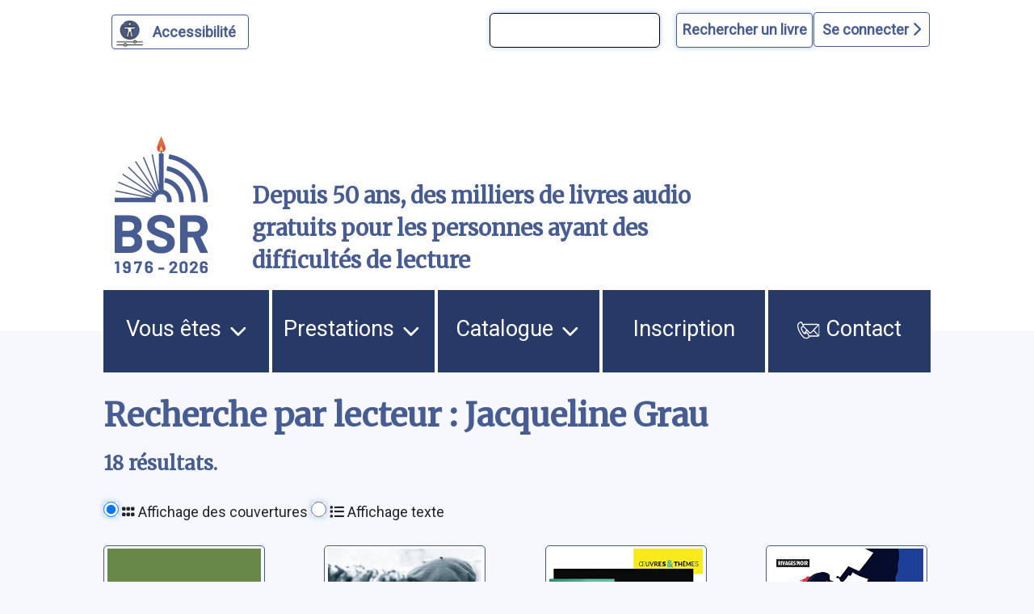

--- FILE ---
content_type: text/html; charset=UTF-8
request_url: https://www.bibliothequesonore.ch/rechercheBSR/lecteur/Jacqueline%20Grau
body_size: 14662
content:
<!DOCTYPE html>
<html lang="fr" dir="ltr">
	<head>
		<meta charset="utf-8" />
<meta name="Generator" content="Drupal 10 (https://www.drupal.org)" />
<meta name="MobileOptimized" content="width" />
<meta name="HandheldFriendly" content="true" />
<meta name="viewport" content="width=device-width, initial-scale=1.0" />
<script>var ct_check_js_val = '4b3ebb910398fde9c647102d9f255cae';var drupal_ac_antibot_cookie_value = '628e65e9106b2970f99179695c7f56bf609d9b6bf49ec040bbeb7f9d80270d5d';var ct_use_cookies = 1;var ct_use_alt_cookies = 0;var ct_capture_buffer = 0;</script>
<link rel="icon" href="/themes/custom/bsr/favicon.ico" type="image/vnd.microsoft.icon" />

			<title>Recherche par lecteur : Jacqueline Grau | Bibliothèque Sonore Romande</title>
			<link rel="stylesheet" media="all" href="/sites/default/files/css/css_S5hENg2401mPulUUL6SbNzW-hCzhAhRdSXJAATHTpLQ.css?delta=0&amp;language=fr&amp;theme=bsr&amp;include=eJxFjG0KAjEMBS9UyZEkrY9uJf0gLyvU04sL4r8ZBibTpdrMainT7099KYu3FfLV2At6QB9XJNTLIQ6eFrwxtrVRUzElt2QlftxBagVTmQ4Z07taeyNN11Gx7KT8MXEz0K_BB9BbOE0" />
<link rel="stylesheet" media="all" href="/sites/default/files/css/css_iIfGzKW6uCVHm6XO2-8e7nds9Pxx4kzfNqVPnAf416g.css?delta=1&amp;language=fr&amp;theme=bsr&amp;include=eJxFjG0KAjEMBS9UyZEkrY9uJf0gLyvU04sL4r8ZBibTpdrMainT7099KYu3FfLV2At6QB9XJNTLIQ6eFrwxtrVRUzElt2QlftxBagVTmQ4Z07taeyNN11Gx7KT8MXEz0K_BB9BbOE0" />
<link rel="stylesheet" media="all" href="https://stackpath.bootstrapcdn.com/bootstrap/4.4.1/css/bootstrap.min.css" />
<link rel="stylesheet" media="all" href="https://cdnjs.cloudflare.com/ajax/libs/font-awesome/6.1.1/css/all.min.css" />
<link rel="stylesheet" media="all" href="/sites/default/files/css/css_Z5gE-XIeqegvIHXy_LGOrQq65htQOFVnf7bgXkyrz4s.css?delta=4&amp;language=fr&amp;theme=bsr&amp;include=eJxFjG0KAjEMBS9UyZEkrY9uJf0gLyvU04sL4r8ZBibTpdrMainT7099KYu3FfLV2At6QB9XJNTLIQ6eFrwxtrVRUzElt2QlftxBagVTmQ4Z07taeyNN11Gx7KT8MXEz0K_BB9BbOE0" />

				</head>
				<body class="path-recherchebsr">
										<a href="#main-content" class="visually-hidden">
						Aller au contenu principal
					</a>
					<a href="#block-bsr-main-menu" class="visually-hidden">
						Aller au menu principal
					</a>
					<a href="/" class="visually-hidden">
						Aller à la page d'accueil
					</a>
					<a href="/recherche#edit-maingroup" class="visually-hidden">
						Aller à la recherche avancée dans le catalogue
					</a>
					<a href="/sitemap#block-bsr-content" class="visually-hidden">
						Aller au plan du site
					</a>
					
					  <div class="dialog-off-canvas-main-canvas" data-off-canvas-main-canvas>
    


<div class="layout-container">

	<header role="banner" class="row">
		
<button id="a11y-setting" class="a11y-setting" type="button" aria-label="Personnaliser l'apparence" aria-hidden="true" tabindex="-1"></button>




	<div class="region region-header">
		<div id="block-recherchesimpletop" class="block block-block-content block-block-contentaf24d3dc-772b-4c0a-ade4-0a948659311d">
  
    
      
            <div class="clearfix text-formatted field field--name-body field--type-text-with-summary field--label-hidden field__item"><form id="bsr-quick-top-search" name="bsr-quick-top-search" role="search" aria-label="Recherche de livres simple"><p><input class="bsr-quick-top-search-text" title="terme à rechercher, titre, auteur ou numéro du livre" name="text" type="search"> <input class="bsr-quick-top-search-submit" name="submit" type="submit" value="Rechercher un livre"></p></form></div>
      
  </div>
<div id="block-bsr-login" class="block block-bsr-login">
  
    
      <a id="connect" href="#">Se connecter <i class="fa-solid fa-chevron-right"></i> </a>
  </div>
<div id="block-connexionutilisateur" role="form" class="block block-user block-user-login-block">
  
    
      <form class="user-login-form" data-drupal-selector="user-login-form" action="/rechercheBSR/lecteur/Jacqueline%20Grau?destination=/rechercheBSR/lecteur/Jacqueline%2520Grau" method="post" id="user-login-form" accept-charset="UTF-8">
  <div class="js-form-item form-item js-form-type-textfield form-type-textfield js-form-item-name form-item-name">
      <label for="edit-name" class="js-form-required form-required">Numéro BSR</label>
        <input autocorrect="none" autocapitalize="none" spellcheck="false" autocomplete="username" data-drupal-selector="edit-name" type="text" id="edit-name" name="name" value="" size="15" maxlength="60" class="form-text required" required="required" aria-required="true" />

        </div>
<div class="js-form-item form-item js-form-type-password form-type-password js-form-item-pass form-item-pass">
      <label for="edit-pass" class="js-form-required form-required">Mot de passe</label>
        <input autocomplete="current-password" data-drupal-selector="edit-pass" type="password" id="edit-pass" name="pass" size="15" maxlength="128" class="form-text required" required="required" aria-required="true" />

        </div>
<input autocomplete="off" data-drupal-selector="form-g2uo8ddsxoeymictafurzbibrr-ixv44yjj9enswhty" type="hidden" name="form_build_id" value="form-G2Uo8dDSxOeymictAfUrzBiBRr-iXv44yjj9ENsWhTY" />
<input data-drupal-selector="edit-user-login-form" type="hidden" name="form_id" value="user_login_form" />
<div data-drupal-selector="edit-actions" class="form-actions js-form-wrapper form-wrapper" id="edit-actions"><input data-drupal-selector="edit-submit" type="submit" id="edit-submit" name="op" value="Se connecter" class="button js-form-submit form-submit" />
</div>

</form>
<div class="item-list"><ul><li><a href="/user/password" title="Envoyer les instructions de réinitialisation par courriel." class="request-password-link">Réinitialiser votre mot de passe</a></li></ul></div>
  </div>

	</div>

<div class="banner">
	<div class="container">
		<div class="row">
			<div class="logo col-lg-2 col-md-3 col-sm-6 my-auto">
				<a href="/" aria-hidden="true" style="display:block;">
					<img id="uci_link" class="main-logo" src="/sites/default/files/image/2025-12/bsr-50ans.svg" alt="logo site bsr"/>
				</a>
							</div>
			<div class="slogan col-lg-7 col-md-6 col-sm-6 my-auto">
				Depuis 50 ans, des milliers de livres audio gratuits pour les personnes ayant des difficultés de lecture
			</div>

			<div class="don col-lg-3 col-md-3 col-sm-12 my-auto">
				<a href="/nous-soutenir">
					<img style="max-width:100%;" src="/sites/default/files/image/2023-03/zewo.png" alt="faire un don"/>
				</a>
			</div>
		</div>
	</div>
</div>

		
	</header>
	<a id="mainnav" class="sr-only" tabindex="-1" role="paragraph">Menu principal</a>
	  <div class="region region-primary-menu">
    <nav role="navigation" aria-labelledby="block-bsr-main-menu-menu" id="block-bsr-main-menu" class="block block-menu navigation menu--main">
            
  <h2 class="visually-hidden" id="block-bsr-main-menu-menu">Navigation principale</h2>
  

        <button class="button-menu" aria-expanded="false">
	<p>Menu</p>
	<img src="/sites/default/files/image/2023-09/bars-solid.svg" alt="">
</button>

							<ul class="menu">
																	<li class="menu-item menu-item--expanded">
						<a href="/vous-etes">
														Vous êtes
															<img class="picto-menu" src="/sites/default/files/image/2023-09/open.svg" alt="">
													</a>
																					<ul class="menu">
																		<li class="menu-item">
						<a href="/vue">
															<img src="/sites/default/files/image/2023-01/Blind.svg" alt="">
														J&#039;ai du mal à lire à cause de ma vue, ou d&#039;une autre raison
													</a>
											</li>
														<li class="menu-item">
						<a href="/dyslexie">
															<img src="/sites/default/files/image/2023-01/Dyslexie.svg" alt="">
														J&#039;ai du mal à lire en raison d&#039;un trouble dys ou de l&#039;attention
													</a>
											</li>
														<li class="menu-item">
						<a href="/professionnels">
															<img src="/sites/default/files/image/2023-01/Pro.svg" alt="">
														Je suis un professionnel dans le domaine de la santé ou du social
													</a>
											</li>
														<li class="menu-item">
						<a href="/jaccompagne-des-eleves-ayant-des-difficultes-de-lecture">
														J&#039;accompagne des élèves ayant des difficultés de lecture
													</a>
											</li>
														<li class="menu-item">
						<a href="/proche-aidant">
															<img src="/sites/default/files/image/2023-01/Accompagnant.svg" alt="">
														J&#039;accompagne une personne ayant un handicap visuel
													</a>
											</li>
														<li class="menu-item">
						<a href="/lecteur-benevole">
															<img src="/sites/default/files/image/2023-01/Lecteur.svg" alt="">
														J&#039;aimerais devenir lectrice ou lecteur bénévole
													</a>
											</li>
							</ul>
			
											</li>
														<li class="menu-item menu-item--expanded">
						<a href="/prestations">
														Prestations
															<img class="picto-menu" src="/sites/default/files/image/2023-09/open.svg" alt="">
													</a>
																					<ul class="menu">
																		<li class="menu-item">
						<a href="/presentation-des-services">
														Présentation des services
													</a>
											</li>
														<li class="menu-item">
						<a href="/aide-et-support">
														Support et conseil
													</a>
											</li>
														<li class="menu-item">
						<a href="/actualites">
														Actualités
													</a>
											</li>
														<li class="menu-item">
						<a href="/choisir-les-livres">
														Choisir les livres
													</a>
											</li>
														<li class="menu-item">
						<a href="/obtenir-les-livres">
														Obtenir les livres
													</a>
											</li>
														<li class="menu-item">
						<a href="/ecouter-les-livres">
														Écouter les livres
													</a>
											</li>
														<li class="menu-item">
						<a href="/animations-culturelles">
														Animations culturelles et BSR apéro
													</a>
											</li>
														<li class="menu-item">
						<a href="/demande-de-lecture-scolaire">
														Demande de lecture scolaire
													</a>
											</li>
														<li class="menu-item">
						<a href="/abonnements">
														Abonnements supplémentaires
													</a>
											</li>
							</ul>
			
											</li>
														<li class="menu-item menu-item--expanded">
						<a href="/catalogue">
														Catalogue
															<img class="picto-menu" src="/sites/default/files/image/2023-09/open.svg" alt="">
													</a>
																					<ul class="menu">
																		<li class="menu-item">
						<a href="/recherche">
														Recherche avancée dans le catalogue
													</a>
											</li>
														<li class="menu-item">
						<a href="/prix-litteraires">
														Prix littéraires
													</a>
											</li>
														<li class="menu-item">
						<a href="/nouveautes">
														Nouveautés
													</a>
											</li>
														<li class="menu-item">
						<a href="/nouveautes-du-mois-par-genre">
														Nouveautés du mois par genre
													</a>
											</li>
														<li class="menu-item">
						<a href="/audiodescription">
														Films, séries et théâtre audiodécrits
													</a>
											</li>
														<li class="menu-item">
						<a href="/lectures-scolaires">
														Lectures scolaires
													</a>
											</li>
							</ul>
			
											</li>
														<li class="menu-item">
						<a href="/inscription">
														Inscription
													</a>
											</li>
														<li class="menu-item">
						<a href="/nous-contacter">
															<img class="picto-menu" src="/sites/default/files/image/2022-12/Contact.svg" alt="">
														Contact
													</a>
											</li>
							</ul>
			


  </nav>

  </div>

	
	
	
		<main role="main"> <a id="main-content" class="sr-only" tabindex="-1" role="paragraph">Contenu</a>

		
		<div class="layout-content">
			  <div class="region region-content">
    <div data-drupal-messages-fallback class="hidden"></div><div id="block-bsr-page-title" class="block block-core block-page-title-block">
  
    
      
  <h1 class="page-title">Recherche par lecteur : Jacqueline Grau</h1>


  </div>
<div id="block-bsr-content" class="block block-system block-system-main-block">
  
    
      <div class="margined" style="margin-bottom:7rem;">
								<h2>
									18
					résultats.
											</h2>

				<form class="view-mode-form">
		<input type="radio" id="grid" name="view" value="grid">
		<label for="grid">
			<i class="fa-solid fa-grip"></i>
			Affichage des couvertures</label>
		<input type="radio" id="list" name="view" value="list">
		<label for="list">
			<i class="fa-solid fa-list"></i>
			Affichage texte</label>
	</form>
	<!-- 	 -->

	<div class="search-results mosaique-mode clearfix">
		



	
<div class="search-result clearfix" tabindex="-1" onclick="enable_links( 74912 );" onmouseover="enable_links( 74912 );">
	<div class="book--result" id="book-74912">
		<div class="book--cover" tabindex="-1" aria-hidden="true">
			<img src="https://images-na.ssl-images-amazon.com/images/I/41jHoBlSAhL.08._SY500_.jpg" alt="Une pluie d&#039;oiseaux"/>
		</div>
		<div id="book-info-74912" class="book--info">
			<div class="top-detail">
				<div class="detail-info">
					<h3>
						<a tabindex="0" href="/livre/74912" aria-label="Une pluie d&#039;oiseaux">
							Une pluie d&#039;oiseaux</a>
					</h3>
					<a href="/rechercheBSR/auteur/Macé, Marielle">Macé, Marielle</a>
				</div>
				<div class="text-view-only">
					<div>
						Lu par : <a href="/rechercheBSR/lecteur/Jacqueline Grau">Jacqueline Grau</a>
					</div>
					<div>
						Durée : 14h. 1min.
					</div>
					<div>
						Genre littéraire : Sciences/technologie
					</div>
					<div>
						Numéro du livre : 74912
					</div>
					<div class="sr-only">
						Résumé:Une description de l&#039;attachement des humains aux oiseaux ainsi que du rôle de ces derniers dans l&#039;évolution du langage ou de la poésie. L&#039;auteure invite les hommes à les écouter et à prendre leurs responsabilités face à leur disparition progressive depuis le début du XXIe siècle. Grand prix SGDL de la non-fiction 2023. 
					</div>
				</div>

			</div>

			<div class="detail-info actions">
				<div class="play-button-zone" onclick="playSample(74912, 'https://medias.bibliothequesonore.ch/extraits/74912.mp3', false)">
					<button type="button" id="player-jouer-pause-74912" class="player-button fa fa-play" aria-label="écouter un extrait"></button>
				</div>
						</div>
	</div>
</div></div>




	
<div class="search-result clearfix" tabindex="-1" onclick="enable_links( 74012 );" onmouseover="enable_links( 74012 );">
	<div class="book--result" id="book-74012">
		<div class="book--cover" tabindex="-1" aria-hidden="true">
			<img src="https://images-na.ssl-images-amazon.com/images/I/51Lw00NSfgL.08._SY500_.jpg" alt="La milice française"/>
		</div>
		<div id="book-info-74012" class="book--info">
			<div class="top-detail">
				<div class="detail-info">
					<h3>
						<a tabindex="0" href="/livre/74012" aria-label="La milice française">
							La milice française</a>
					</h3>
					<a href="/rechercheBSR/auteur/Cointet, Michèle">Cointet, Michèle</a>
				</div>
				<div class="text-view-only">
					<div>
						Lu par : <a href="/rechercheBSR/lecteur/Jacqueline Grau">Jacqueline Grau</a>
					</div>
					<div>
						Durée : 11h. 24min.
					</div>
					<div>
						Genre littéraire : Histoire/géographie
					</div>
					<div>
						Numéro du livre : 74012
					</div>
					<div class="sr-only">
						Résumé:La milice française fut créée le 31 janvier 1943 par Pierre Laval, le chef du gouvernement de Vichy, en appelant des volontaires à défendre l&#039;ordre contre les actions de la Résistance et un éventuel débarquement. Un an plus tard, la milice est devenue fasciste et déchaîne une violence politique d&#039;Etat sous la forme de cours martiales remplaçant la justice. Cet ouvrage retrace cette période.
					</div>
				</div>

			</div>

			<div class="detail-info actions">
				<div class="play-button-zone" onclick="playSample(74012, 'https://medias.bibliothequesonore.ch/extraits/74012.mp3', false)">
					<button type="button" id="player-jouer-pause-74012" class="player-button fa fa-play" aria-label="écouter un extrait"></button>
				</div>
						</div>
	</div>
</div></div>




	
<div class="search-result clearfix" tabindex="-1" onclick="enable_links( 69987 );" onmouseover="enable_links( 69987 );">
	<div class="book--result" id="book-69987">
		<div class="book--cover" tabindex="-1" aria-hidden="true">
			<img src="https://images-na.ssl-images-amazon.com/images/I/41fm2P2jovL.08._SY500_.jpg" alt="La rencontre: l&#039;histoire véridique de Ben MacDonald"/>
		</div>
		<div id="book-info-69987" class="book--info">
			<div class="top-detail">
				<div class="detail-info">
					<h3>
						<a tabindex="0" href="/livre/69987" aria-label="La rencontre: l&#039;histoire véridique de Ben MacDonald">
							La rencontre: l&#039;histoire véridique de Ben MacDonald</a>
					</h3>
					<a href="/rechercheBSR/auteur/Eckert, Allan Wesley">Eckert, Allan Wesley</a>
				</div>
				<div class="text-view-only">
					<div>
						Lu par : <a href="/rechercheBSR/lecteur/Jacqueline Grau">Jacqueline Grau</a>
					</div>
					<div>
						Durée : 6h. 46min.
					</div>
					<div>
						Genre littéraire : Roman : au sens large et aventures
					</div>
					<div>
						Numéro du livre : 69987
					</div>
					<div class="sr-only">
						Résumé:Par un jour orageux de 1870, Ben MacDonald, un jeune garçon un peu sauvage, se perd dans la prairie américaine où ses parents ont installé leur ferme. Surpris par la tempête, il se réfugie dans un trou qui n’est autre que le terrier d’une mère blaireau… L’histoire vraie de cette incroyable expérience a fait le tour du monde depuis sa parution en 1971. Elle questionne la frontière entre animalité et humanité. Ben prend naturellement soin de la mère blaireau qui l’adopte à son tour.
					</div>
				</div>

			</div>

			<div class="detail-info actions">
				<div class="play-button-zone" onclick="playSample(69987, 'https://medias.bibliothequesonore.ch/extraits/69987.mp3', false)">
					<button type="button" id="player-jouer-pause-69987" class="player-button fa fa-play" aria-label="écouter un extrait"></button>
				</div>
						</div>
	</div>
</div></div>




	
<div class="search-result clearfix" tabindex="-1" onclick="enable_links( 68424 );" onmouseover="enable_links( 68424 );">
	<div class="book--result" id="book-68424">
		<div class="book--cover" tabindex="-1" aria-hidden="true">
			<img src="https://images-na.ssl-images-amazon.com/images/I/41Z8-ULWu5L.08._SY500_.jpg" alt="Les compromis"/>
		</div>
		<div id="book-info-68424" class="book--info">
			<div class="top-detail">
				<div class="detail-info">
					<h3>
						<a tabindex="0" href="/livre/68424" aria-label="Les compromis">
							Les compromis</a>
					</h3>
					<a href="/rechercheBSR/auteur/Calligaro, Maxime">Calligaro, Maxime</a>
				</div>
				<div class="text-view-only">
					<div>
						Lu par : <a href="/rechercheBSR/lecteur/Jacqueline Grau">Jacqueline Grau</a>
					</div>
					<div>
						Durée : 9h. 13min.
					</div>
					<div>
						Genre littéraire : Policier/épouvante
					</div>
					<div>
						Numéro du livre : 68424
					</div>
					<div class="sr-only">
						Résumé:Bruxelles, été 2016. L&#039;Europe est en plein marasme. Aux crises à répétition vient de s&#039;ajouter le scandale des moteurs diesel truqués. C&#039;est Sandrine Berger, une eurodéputée verte française, qui décroche ce dossier clé. Alors qu&#039;elle était sur le point de proposer une réforme draconienne de la réglementation européenne en la matière, elle est retrouvée morte. Elle a chuté du douzième étage du Parlement pour venir s&#039;écraser devant l&#039;hémicycle. Accident ? Crime passionnel ? Assassinat politique ? Emile, son jeune assistant, cherche des réponses aux côtés de Guy Camaraud, un briscard du journalisme qui se défie de la police belge. Ils finiront par mettre le doigt sur les contradictions qui sont aux fondements de la machine bruxelloise.
					</div>
				</div>

			</div>

			<div class="detail-info actions">
				<div class="play-button-zone" onclick="playSample(68424, 'https://medias.bibliothequesonore.ch/extraits/68424.mp3', false)">
					<button type="button" id="player-jouer-pause-68424" class="player-button fa fa-play" aria-label="écouter un extrait"></button>
				</div>
						</div>
	</div>
</div></div>




	
<div class="search-result clearfix" tabindex="-1" onclick="enable_links( 65372 );" onmouseover="enable_links( 65372 );">
	<div class="book--result" id="book-65372">
		<div class="book--cover" tabindex="-1" aria-hidden="true">
			<img src="https://images-na.ssl-images-amazon.com/images/I/51nt0%2BckylL.03._SY500_.jpg" alt="L&#039;enfant"/>
		</div>
		<div id="book-info-65372" class="book--info">
			<div class="top-detail">
				<div class="detail-info">
					<h3>
						<a tabindex="0" href="/livre/65372" aria-label="L&#039;enfant">
							L&#039;enfant</a>
					</h3>
					<a href="/rechercheBSR/auteur/Montessori, Maria">Montessori, Maria</a>
				</div>
				<div class="text-view-only">
					<div>
						Lu par : <a href="/rechercheBSR/lecteur/Jacqueline Grau">Jacqueline Grau</a>
					</div>
					<div>
						Durée : 9h. 39min.
					</div>
					<div>
						Genre littéraire : Psychologie/médecine
					</div>
					<div>
						Numéro du livre : 65372
					</div>
					<div class="sr-only">
						Résumé:L&#039;Enfant reste le texte de référence de Maria Montessori et la meilleure introduction à sa proposition pédagogique. Il met en évidence l&#039;originalité et la modernité des idées de la grande éducatrice italienne. Elle y expose clairement les principes d&#039;une éducation fondée sur le &quot;respect de la personnalité de l&#039;enfant&quot;. Aider l&#039;enfant à exprimer son individualité et révéler ses potentiels, lui donner les moyens de développer le meilleur de lui-même dans le respect de sa nature, pour lui-même et au service de tous, tel est le rôle de l&#039;éducateur et telles sont les voies des pédagogies nouvelles. Ce projet ne cesse, depuis plus d&#039;un siècle, d&#039;inspirer théoriciens et praticiens de l&#039;éducation. Jusqu&#039;ici, la traduction française de cet ouvrage majeur ne proposait que les deux premières parties - déjà incomplètes - de la version originale rédigée en espagnol ; certains paragraphes avaient été tronqués, d&#039;autres déplacés et la troisième partie avait été omise. Cette nouvelle édition intégrale offre onze nouveaux chapitres inédits sur des sujets essentiels tels que les rapports entre les générations et le droit des enfants.
					</div>
				</div>

			</div>

			<div class="detail-info actions">
				<div class="play-button-zone" onclick="playSample(65372, 'https://medias.bibliothequesonore.ch/extraits/65372.mp3', false)">
					<button type="button" id="player-jouer-pause-65372" class="player-button fa fa-play" aria-label="écouter un extrait"></button>
				</div>
						</div>
	</div>
</div></div>




	
<div class="search-result clearfix" tabindex="-1" onclick="enable_links( 37485 );" onmouseover="enable_links( 37485 );">
	<div class="book--result" id="book-37485">
		<div class="book--cover" tabindex="-1" aria-hidden="true">
			<img src="https://images-na.ssl-images-amazon.com/images/I/41ClUFTwM0L.08._SY500_.jpg" alt="Coyote"/>
		</div>
		<div id="book-info-37485" class="book--info">
			<div class="top-detail">
				<div class="detail-info">
					<h3>
						<a tabindex="0" href="/livre/37485" aria-label="Coyote">
							Coyote</a>
					</h3>
					<a href="/rechercheBSR/auteur/Winnette, Colin">Winnette, Colin</a>
				</div>
				<div class="text-view-only">
					<div>
						Lu par : <a href="/rechercheBSR/lecteur/Jacqueline Grau">Jacqueline Grau</a>
					</div>
					<div>
						Durée : 1h. 50min.
					</div>
					<div>
						Genre littéraire : Roman : au sens large et aventures
					</div>
					<div>
						Numéro du livre : 37485
					</div>
					<div class="sr-only">
						Résumé:Quelque part au coeur de l&#039;Amérique, dans une bicoque isolée au fond des bois. Des parents couchent leur fillette de trois ans, comme tous les soirs. Le lendemain matin, ils trouvent un lit vide. La petite a disparu sans laisser de traces. La mère raconte les jours qui ont suivi : les plateaux télé sur lesquels ils se rendent, avec son mari, pour crier leur désespoir, l&#039;enquête des policiers, puis le silence, l&#039;oubli. Mais la mère dit-elle toute la vérité ? Maniant la plume comme un Poe des temps modernes, Colin Winnette nous laisse entrevoir les divagations d&#039;un esprit détraqué, d&#039;autant plus angoissantes que cette mère est aveugle à sa propre folie. Coyote est un conte sur la noirceur et la folie des hommes
					</div>
				</div>

			</div>

			<div class="detail-info actions">
				<div class="play-button-zone" onclick="playSample(37485, 'https://medias.bibliothequesonore.ch/extraits/37485.mp3', false)">
					<button type="button" id="player-jouer-pause-37485" class="player-button fa fa-play" aria-label="écouter un extrait"></button>
				</div>
						</div>
	</div>
</div></div>




	
<div class="search-result clearfix" tabindex="-1" onclick="enable_links( 35581 );" onmouseover="enable_links( 35581 );">
	<div class="book--result" id="book-35581">
		<div class="book--cover" tabindex="-1" aria-hidden="true">
			<img src="https://images-na.ssl-images-amazon.com/images/I/51vrFLMTUsL.03._SY500_.jpg" alt="Omerta à l&#039;hôpital: le livre noir des maltraitances faites aux étudiants en santé"/>
		</div>
		<div id="book-info-35581" class="book--info">
			<div class="top-detail">
				<div class="detail-info">
					<h3>
						<a tabindex="0" href="/livre/35581" aria-label="Omerta à l&#039;hôpital: le livre noir des maltraitances faites aux étudiants en santé">
							Omerta à l&#039;hôpital: le livre noir des maltraitances faites aux étudiants en santé</a>
					</h3>
					<a href="/rechercheBSR/auteur/Auslender, Valérie">Auslender, Valérie</a>
				</div>
				<div class="text-view-only">
					<div>
						Lu par : <a href="/rechercheBSR/lecteur/Jacqueline Grau">Jacqueline Grau</a>
					</div>
					<div>
						Durée : 12h. 46min.
					</div>
					<div>
						Genre littéraire : Psychologie/médecine
					</div>
					<div>
						Numéro du livre : 35581
					</div>
					<div class="sr-only">
						Résumé:Issue d&#039;une enquête nationale conduite en 2013, cette étude permet de mieux connaître les violences dont sont victimes les étudiants en médecine et en soins infirmiers : 50 % confrontés à des propos sexistes, 25 % à des propos racistes, 9 % à des violences physiques et 4 % au harcèlement sexuel. Des pistes de réflexion pour comprendre cette souffrance et tenter d&#039;y porter remède. ©Electre 2017
					</div>
				</div>

			</div>

			<div class="detail-info actions">
				<div class="play-button-zone" onclick="playSample(35581, 'https://medias.bibliothequesonore.ch/extraits/35581.mp3', false)">
					<button type="button" id="player-jouer-pause-35581" class="player-button fa fa-play" aria-label="écouter un extrait"></button>
				</div>
						</div>
	</div>
</div></div>




	
<div class="search-result clearfix" tabindex="-1" onclick="enable_links( 35527 );" onmouseover="enable_links( 35527 );">
	<div class="book--result" id="book-35527">
		<div class="book--cover" tabindex="-1" aria-hidden="true">
			<img src="https://images-na.ssl-images-amazon.com/images/I/41pxZcH2lGL.03._SY500_.jpg" alt="L&#039;orangeraie"/>
		</div>
		<div id="book-info-35527" class="book--info">
			<div class="top-detail">
				<div class="detail-info">
					<h3>
						<a tabindex="0" href="/livre/35527" aria-label="L&#039;orangeraie">
							L&#039;orangeraie</a>
					</h3>
					<a href="/rechercheBSR/auteur/Tremblay, Larry">Tremblay, Larry</a>
				</div>
				<div class="text-view-only">
					<div>
						Lu par : <a href="/rechercheBSR/lecteur/Jacqueline Grau">Jacqueline Grau</a>
					</div>
					<div>
						Durée : 3h. 17min.
					</div>
					<div>
						Genre littéraire : Roman : au sens large et aventures
					</div>
					<div>
						Numéro du livre : 35527
					</div>
					<div class="sr-only">
						Résumé:Amed et Aziz sont jumeaux et vivent au milieu des orangers sous le regard bienveillant de leurs parents, Zohal et Tamara. Quand un obus ravage la maison de leurs grands-parents, la guerre se fait bien réelle. Décidé à venger la famille, Zohal doit faire le douloureux choix d&#039;envoyer un de ses fils bardé d&#039;une ceinture d&#039;explosifs de l&#039;autre côté des montagnes. Prix des libraires du Québec 2014. ©Electre 2017
					</div>
				</div>

			</div>

			<div class="detail-info actions">
				<div class="play-button-zone" onclick="playSample(35527, 'https://medias.bibliothequesonore.ch/extraits/35527.mp3', false)">
					<button type="button" id="player-jouer-pause-35527" class="player-button fa fa-play" aria-label="écouter un extrait"></button>
				</div>
						</div>
	</div>
</div></div>




	
<div class="search-result clearfix" tabindex="-1" onclick="enable_links( 34215 );" onmouseover="enable_links( 34215 );">
	<div class="book--result" id="book-34215">
		<div class="book--cover" tabindex="-1" aria-hidden="true">
			<img src="https://images-na.ssl-images-amazon.com/images/I/51pkGTs21eL.03._SY500_.jpg" alt="La cuisine de la pomme de terre"/>
		</div>
		<div id="book-info-34215" class="book--info">
			<div class="top-detail">
				<div class="detail-info">
					<h3>
						<a tabindex="0" href="/livre/34215" aria-label="La cuisine de la pomme de terre">
							La cuisine de la pomme de terre</a>
					</h3>
					<a href="/rechercheBSR/auteur/Carité-Lafargue, Fougère">Carité-Lafargue, Fougère</a>
				</div>
				<div class="text-view-only">
					<div>
						Lu par : <a href="/rechercheBSR/lecteur/Jacqueline Grau">Jacqueline Grau</a>
					</div>
					<div>
						Durée : 2h. 23min.
					</div>
					<div>
						Genre littéraire : Pratique/cuisine/alimentation
					</div>
					<div>
						Numéro du livre : 34215
					</div>
					<div class="sr-only">
						Résumé:Une centaine de recettes de cuisine révèlent les différentes manières d&#039;accommoder la pomme de terre.
					</div>
				</div>

			</div>

			<div class="detail-info actions">
				<div class="play-button-zone" onclick="playSample(34215, 'https://medias.bibliothequesonore.ch/extraits/34215.mp3', false)">
					<button type="button" id="player-jouer-pause-34215" class="player-button fa fa-play" aria-label="écouter un extrait"></button>
				</div>
						</div>
	</div>
</div></div>




	
<div class="search-result clearfix" tabindex="-1" onclick="enable_links( 31788 );" onmouseover="enable_links( 31788 );">
	<div class="book--result" id="book-31788">
		<div class="book--cover" tabindex="-1" aria-hidden="true">
			<img src="https://images-na.ssl-images-amazon.com/images/I/51z3sCdleSL.08._SY500_.jpg" alt="Le Pays des contes: [01]: Le sortilège perdu"/>
		</div>
		<div id="book-info-31788" class="book--info">
			<div class="top-detail">
				<div class="detail-info">
					<h3>
						<a tabindex="0" href="/livre/31788" aria-label="Le Pays des contes: [01]: Le sortilège perdu">
							Le Pays des contes: [01]: Le sortilège perdu</a>
					</h3>
					<a href="/rechercheBSR/auteur/Colfer, Chris">Colfer, Chris</a>
				</div>
				<div class="text-view-only">
					<div>
						Lu par : <a href="/rechercheBSR/lecteur/Jacqueline Grau">Jacqueline Grau</a>
					</div>
					<div>
						Durée : 12h. 55min.
					</div>
					<div>
						Genre littéraire : Littérature fantastique
					</div>
					<div>
						Numéro du livre : 31788
					</div>
					<div class="sr-only">
						Résumé:Quand la grand-mère d&#039;Alex et Conner leur offre le livre qu&#039;ils lisaient étant petits, leur vie change du tout au tout. Ce grimoire magique les transporte dans un monde où les personnages de contes sont bien réels. Sauf que ce monde est moins merveilleux que celui des livres. Blanche-Neige dissimule un lourd secret et le Petit Chaperon rouge n&#039;est pas vraiment gentille.
					</div>
				</div>

			</div>

			<div class="detail-info actions">
				<div class="play-button-zone" onclick="playSample(31788, 'https://medias.bibliothequesonore.ch/extraits/31788.mp3', false)">
					<button type="button" id="player-jouer-pause-31788" class="player-button fa fa-play" aria-label="écouter un extrait"></button>
				</div>
						</div>
	</div>
</div></div>




	
<div class="search-result clearfix" tabindex="-1" onclick="enable_links( 30811 );" onmouseover="enable_links( 30811 );">
	<div class="book--result" id="book-30811">
		<div class="book--cover" tabindex="-1" aria-hidden="true">
			<img src="https://images-na.ssl-images-amazon.com/images/I/41xLkIn%2B-aL.03._SY500_.jpg" alt="Le mauvais génie"/>
		</div>
		<div id="book-info-30811" class="book--info">
			<div class="top-detail">
				<div class="detail-info">
					<h3>
						<a tabindex="0" href="/livre/30811" aria-label="Le mauvais génie">
							Le mauvais génie</a>
					</h3>
					<a href="/rechercheBSR/auteur/Chemin, Ariane">Chemin, Ariane</a>
				</div>
				<div class="text-view-only">
					<div>
						Lu par : <a href="/rechercheBSR/lecteur/Jacqueline Grau">Jacqueline Grau</a>
					</div>
					<div>
						Durée : 7h. 43min.
					</div>
					<div>
						Genre littéraire : Société/économie/politique
					</div>
					<div>
						Numéro du livre : 30811
					</div>
					<div class="sr-only">
						Résumé:Portrait de Patrick Buisson, journaliste et idéologue proche de l&#039;extrême droite, et retour sur ses années passées auprès de N. Sarkozy. Abordant son emprise sur les médias, les reporters du Monde révèlent des anecdotes mettant en lumière le rôle joué par cet homme de l&#039;ombre dans les campagnes présidentielles ainsi que son influence sur l&#039;ancien président.
					</div>
				</div>

			</div>

			<div class="detail-info actions">
				<div class="play-button-zone" onclick="playSample(30811, 'https://medias.bibliothequesonore.ch/extraits/30811.mp3', false)">
					<button type="button" id="player-jouer-pause-30811" class="player-button fa fa-play" aria-label="écouter un extrait"></button>
				</div>
						</div>
	</div>
</div></div>




	
<div class="search-result clearfix" tabindex="-1" onclick="enable_links( 24318 );" onmouseover="enable_links( 24318 );">
	<div class="book--result" id="book-24318">
		<div class="book--cover" tabindex="-1" aria-hidden="true">
			<img src="https://images-na.ssl-images-amazon.com/images/I/51ENO3h%2B2dL.03._SY500_.jpg" alt="Des héros ordinaires"/>
		</div>
		<div id="book-info-24318" class="book--info">
			<div class="top-detail">
				<div class="detail-info">
					<h3>
						<a tabindex="0" href="/livre/24318" aria-label="Des héros ordinaires">
							Des héros ordinaires</a>
					</h3>
					<a href="/rechercheBSR/auteur/Joly, Eva">Joly, Eva</a>
				</div>
				<div class="text-view-only">
					<div>
						Lu par : <a href="/rechercheBSR/lecteur/Jacqueline Grau">Jacqueline Grau</a>
					</div>
					<div>
						Durée : 4h. 14min.
					</div>
					<div>
						Genre littéraire : Société/économie/politique
					</div>
					<div>
						Numéro du livre : 24318
					</div>
					<div class="sr-only">
						Résumé:Ils viennent de tous les horizons : journalistes, policiers, hauts fonctionnaires, banquiers, simples citoyens. Leurs noms sont inconnus, mais lorsque vous aurez lu leur histoire, vous ne les oublierez pas.  À Paris, Londres, Naples ou Sofia, ils ont découvert le monde caché de la corruption et des manipulations financières. Parce qu&#039;ils se sont opposés au pouvoir, leur vie est devenue un roman noir.  On ne choisit pas de se mettre en danger, il faut du caractère et de l&#039;obstination. Il faut surtout une grande confiance dans la nature humaine : une foi absolue dans l&#039;idée qu&#039;une société peut progresser si les règles sont les mêmes pour tous.  De formidables leçons de courage.
					</div>
				</div>

			</div>

			<div class="detail-info actions">
				<div class="play-button-zone" onclick="playSample(24318, 'https://medias.bibliothequesonore.ch/extraits/24318.mp3', false)">
					<button type="button" id="player-jouer-pause-24318" class="player-button fa fa-play" aria-label="écouter un extrait"></button>
				</div>
						</div>
	</div>
</div></div>




	
<div class="search-result clearfix" tabindex="-1" onclick="enable_links( 29486 );" onmouseover="enable_links( 29486 );">
	<div class="book--result" id="book-29486">
		<div class="book--cover" tabindex="-1" aria-hidden="true">
			<img src="https://images-na.ssl-images-amazon.com/images/I/31JuJD9fxQL.03._SY500_.jpg" alt="La démocratie des crédules"/>
		</div>
		<div id="book-info-29486" class="book--info">
			<div class="top-detail">
				<div class="detail-info">
					<h3>
						<a tabindex="0" href="/livre/29486" aria-label="La démocratie des crédules">
							La démocratie des crédules</a>
					</h3>
					<a href="/rechercheBSR/auteur/Bronner, Gérald">Bronner, Gérald</a>
				</div>
				<div class="text-view-only">
					<div>
						Lu par : <a href="/rechercheBSR/lecteur/Jacqueline Grau">Jacqueline Grau</a>
					</div>
					<div>
						Durée : 9h. 27min.
					</div>
					<div>
						Genre littéraire : Société/économie/politique
					</div>
					<div>
						Numéro du livre : 29486
					</div>
					<div class="sr-only">
						Résumé:Pourquoi les mythes du complot paraissent-ils envahir l&#039;esprit de nos contemporains ? Pourquoi le traitement de la politique tend à se « peopoliser » ? Pourquoi se méfie-t-on de plus en plus des hommes de sciences ? Comment un jeune homme prétendant être le fils de Mickael Jackson et avoir été violé par Nicolas Sarkozy at- il pu être interviewé dans les journaux de 20 h ? Comment d&#039;une façon générale, des faits imaginaires, inventés ou parfois franchement mensongers arrivent-ils à se diffuser dans l&#039;espace public, à nous faire croire tout et n&#039;importe quoi, à infléchir les décisions des politiques, bref à façonner une partie du monde dans lequel nous vivons ? N&#039;était-il pas raisonnable d&#039;espérer qu&#039;avec la libre circulation de l&#039;information et l&#039;augmentation généralisée du niveau d&#039;étude, les sociétés démocratiques allaient tendre vers une forme de sagesse collective ? Ce livre propose, en convoquant de nombreux exemples, de répondre à toutes ces questions en montrant comment les conditions de notre vie contemporaine se sont alliées au fonctionnement intime de notre cerveau pour faire de nous des dupes.
					</div>
				</div>

			</div>

			<div class="detail-info actions">
				<div class="play-button-zone" onclick="playSample(29486, 'https://medias.bibliothequesonore.ch/extraits/29486.mp3', false)">
					<button type="button" id="player-jouer-pause-29486" class="player-button fa fa-play" aria-label="écouter un extrait"></button>
				</div>
						</div>
	</div>
</div></div>




	
<div class="search-result clearfix" tabindex="-1" onclick="enable_links( 26198 );" onmouseover="enable_links( 26198 );">
	<div class="book--result" id="book-26198">
		<div class="book--cover" tabindex="-1" aria-hidden="true">
			<img src="https://images-na.ssl-images-amazon.com/images/I/21VErbGxp5L.08._SY500_.jpg" alt="Tanger 54"/>
		</div>
		<div id="book-info-26198" class="book--info">
			<div class="top-detail">
				<div class="detail-info">
					<h3>
						<a tabindex="0" href="/livre/26198" aria-label="Tanger 54">
							Tanger 54</a>
					</h3>
					<a href="/rechercheBSR/auteur/Thomas, Mona">Thomas, Mona</a>
				</div>
				<div class="text-view-only">
					<div>
						Lu par : <a href="/rechercheBSR/lecteur/Jacqueline Grau">Jacqueline Grau</a>
					</div>
					<div>
						Durée : 4h. 38min.
					</div>
					<div>
						Genre littéraire : Essai/chronique/langage
					</div>
					<div>
						Numéro du livre : 26198
					</div>
					<div class="sr-only">
						Résumé:Qui est l&#039;auteur du dessin que l&#039;acteur Gérard Desarthe achète sur un marché normand en juillet 2010 ? D&#039;où vient ce pastel figurant un jeune arabe ? Le nom de William Burroughs y est-il inscrit comme une signature ou comme une dédicace ? Mona Thomas, amie de l&#039;acteur et critique d&#039;art, flaire aussitôt l&#039;énigme et mène l&#039;enquête, intriguée par des indices aussi mystérieux que prometteurs. Pourquoi ce portrait a-t-il fait un si long trajet et n&#039;est répertorié dans aucun catalogue ? Mona Thomas se voit embarquée dans le Tanger des années 1950, lieu d&#039;élection de la Beat Generation, qui y vivait alors une aventure artistique hors du commun où paradis artificiels, prostitution, homosexualité, fêtes et rencontres se mêlaient dans une apparente harmonie. Elle y croise, parmi tant d&#039;autres, l&#039;écrivain américain Paul Bowles, revisite l&#039;oeuvre et l&#039;existence torturée de Francis Bacon, et approche Ahmed Yacoubi, jeune peintre et modèle tangérois vers qui tout converge. La quête de Mona Thomas est devenue un livre haletant, séduisant, qui interroge la vie au coeur de la création artistique, la place du modèle et celle du mécène, l&#039;amour et sa part d&#039;autodestruction, et dit une époque et un contexte où, pour 500 pesetas, on préférait s&#039;offrir un garçon plutôt qu&#039;un tableau. Elle pose également des questions essentielles : comment authentifier une oeuvre ? Qui décide de sa valeur ? Comment considérer les « rebuts » de l&#039;artiste ? Mais alors, qui est l&#039;auteur du dessin ?  L&#039;hypothèse que propose Mona Thomas est pour le moins audacieuse et porte le lecteur vers un épilogue sidérant et lumineux.
					</div>
				</div>

			</div>

			<div class="detail-info actions">
				<div class="play-button-zone" onclick="playSample(26198, 'https://medias.bibliothequesonore.ch/extraits/26198.mp3', false)">
					<button type="button" id="player-jouer-pause-26198" class="player-button fa fa-play" aria-label="écouter un extrait"></button>
				</div>
						</div>
	</div>
</div></div>




	
<div class="search-result clearfix" tabindex="-1" onclick="enable_links( 24414 );" onmouseover="enable_links( 24414 );">
	<div class="book--result" id="book-24414">
		<div class="book--cover" tabindex="-1" aria-hidden="true">
			<img src="https://images-na.ssl-images-amazon.com/images/I/51yrkPLuPGL.03._SY500_.jpg" alt="Comment Nicolas Sarkozy écrit l&#039;histoire de France: dictionnaire critique"/>
		</div>
		<div id="book-info-24414" class="book--info">
			<div class="top-detail">
				<div class="detail-info">
					<h3>
						<a tabindex="0" href="/livre/24414" aria-label="Comment Nicolas Sarkozy écrit l&#039;histoire de France: dictionnaire critique">
							Comment Nicolas Sarkozy écrit l&#039;histoire de France: dictionnaire critique</a>
					</h3>
					<a href="/rechercheBSR/auteur/Cock, Laurence de">Cock, Laurence de</a>
				</div>
				<div class="text-view-only">
					<div>
						Lu par : <a href="/rechercheBSR/lecteur/Jacqueline Grau">Jacqueline Grau</a>
					</div>
					<div>
						Durée : 6h. 52min.
					</div>
					<div>
						Genre littéraire : Société/économie/politique
					</div>
					<div>
						Numéro du livre : 24414
					</div>
					<div class="sr-only">
						Résumé:Guy Môquet, Jaurès, les colonies, et tant d&#039;autres... Nicolas Sarkozy en campagne, puis au début de son mandat, n&#039;a cessé d&#039;utiliser et de brandir des références historiques. Cet usage immodéré a mobilisé autant de mises en scène grandiloquentes que de discours de filiation destinés à dessiner les contours d&#039;une France mythique du candidat puis du président. Comment voir clair dans tous ces personnages et événements sans cesse mélangés et associés les uns aux autres en dehors de tout contexte ? Comment comprendre le brouillage de références qui empruntent autant aux grandes figures de la gauche qu&#039;à celles de la droite ? Quels sont les enjeux et les effets politiques de telles constructions ? Une vingtaine d&#039;historiens ont disséqué les usages que fait de l&#039;histoire Nicolas Sarkozy, pour permettre de saisir les mécaniques à l&#039;oeuvre dans cette vaste entreprise de reconstruction d&#039;un roman national. Sous la forme d&#039;un dictionnaire, un véritable parcours critique dans l&#039;histoire de France revue et corrigée par une droite qui entend refabriquer de l&#039;«identité nationale».
					</div>
				</div>

			</div>

			<div class="detail-info actions">
				<div class="play-button-zone" onclick="playSample(24414, 'https://medias.bibliothequesonore.ch/extraits/24414.mp3', false)">
					<button type="button" id="player-jouer-pause-24414" class="player-button fa fa-play" aria-label="écouter un extrait"></button>
				</div>
						</div>
	</div>
</div></div>




	
<div class="search-result clearfix" tabindex="-1" onclick="enable_links( 24488 );" onmouseover="enable_links( 24488 );">
	<div class="book--result" id="book-24488">
		<div class="book--cover" tabindex="-1" aria-hidden="true">
			<img src="https://images-na.ssl-images-amazon.com/images/I/41lMHyB8p0L.03._SY500_.jpg" alt="Femme touarègue"/>
		</div>
		<div id="book-info-24488" class="book--info">
			<div class="top-detail">
				<div class="detail-info">
					<h3>
						<a tabindex="0" href="/livre/24488" aria-label="Femme touarègue">
							Femme touarègue</a>
					</h3>
					<a href="/rechercheBSR/auteur/Vautier, Maguy">Vautier, Maguy</a>
				</div>
				<div class="text-view-only">
					<div>
						Lu par : <a href="/rechercheBSR/lecteur/Jacqueline Grau">Jacqueline Grau</a>
					</div>
					<div>
						Durée : 2h. 54min.
					</div>
					<div>
						Genre littéraire : Société/économie/politique
					</div>
					<div>
						Numéro du livre : 24488
					</div>
					<div class="sr-only">
						Résumé:Extrait de la couverture : &quot;Dans les tribus nomades du Sahara, la femme Touarègue joue un rôle primordial dans la société. De toutes les femmes africaines c&#039;est sans doute elle qui a le plus de liberté. Le dicton, &#039;c&#039;est le ventre de la mère qui tient l&#039;enfant&#039; expliquerqit la filiation matrilinéaire et le pouvoir de la femme. Au fil d&#039;une vie, dans un campement du Sahel nigérien, avec la naissance, l&#039;enfance, le mariage, la maturité, la vieilesse, nous découvrons son inconstestable autorité. Elle est le pilier central qui soutient la tente. Elle est la tente elle-même puisque celle-ci lui appartient et que son époux n&#039;en est que l&#039;hôte. Jean Secchi et Maguy Vautier ne se prétendentni ethnoloogues, ni sociologues mais connaissant le terrain, ils se sont épris de ce peuple qui arrive à survivre dans un environnement difficle et envoûtant. C&#039;est un hymne d&#039;amour et de poésie pour un ethnie qui ne doit pas disparaître et dont la Femme est le symbole de cette espérance.&quot;
					</div>
				</div>

			</div>

			<div class="detail-info actions">
				<div class="play-button-zone" onclick="playSample(24488, 'https://medias.bibliothequesonore.ch/extraits/24488.mp3', false)">
					<button type="button" id="player-jouer-pause-24488" class="player-button fa fa-play" aria-label="écouter un extrait"></button>
				</div>
						</div>
	</div>
</div></div>




	
<div class="search-result clearfix" tabindex="-1" onclick="enable_links( 23402 );" onmouseover="enable_links( 23402 );">
	<div class="book--result" id="book-23402">
		<div class="book--cover" tabindex="-1" aria-hidden="true">
			<img src="https://images-na.ssl-images-amazon.com/images/I/51rbQi%2BocnL.02._SY500_.jpg" alt="Route nationale 86"/>
		</div>
		<div id="book-info-23402" class="book--info">
			<div class="top-detail">
				<div class="detail-info">
					<h3>
						<a tabindex="0" href="/livre/23402" aria-label="Route nationale 86">
							Route nationale 86</a>
					</h3>
					<a href="/rechercheBSR/auteur/Pouy, Jean-Bernard">Pouy, Jean-Bernard</a>
				</div>
				<div class="text-view-only">
					<div>
						Lu par : <a href="/rechercheBSR/lecteur/Jacqueline Grau">Jacqueline Grau</a>
					</div>
					<div>
						Durée : 5h. 31min.
					</div>
					<div>
						Genre littéraire : Policier/épouvante
					</div>
					<div>
						Numéro du livre : 23402
					</div>
					<div class="sr-only">
						Résumé:Lucie avait disparu un mois entier sans donner d&#039;explication à Léonard. Et il n&#039;avait pas eu le temps de la convaincre de parler puisqu&#039;elle était morte peu après dans un accident de voiture. Alors, ce vide insupportable, Léonard entreprend de le combler. A l&#039;aide du seul lien qui le rattache à ce mystère : une carte postale du pont du Gard. Mais dès qu&#039;il franchit le pont, les fantômes viennent à sa rencontre...
					</div>
				</div>

			</div>

			<div class="detail-info actions">
				<div class="play-button-zone" onclick="playSample(23402, 'https://medias.bibliothequesonore.ch/extraits/23402.mp3', false)">
					<button type="button" id="player-jouer-pause-23402" class="player-button fa fa-play" aria-label="écouter un extrait"></button>
				</div>
						</div>
	</div>
</div></div>




	
<div class="search-result clearfix" tabindex="-1" onclick="enable_links( 23434 );" onmouseover="enable_links( 23434 );">
	<div class="book--result" id="book-23434">
		<div class="book--cover" tabindex="-1" aria-hidden="true">
			<img src="https://medias.bibliothequesonore.ch/covers/Cover49156_Original.jpg" alt="Contes d&#039;outre temps"/>
		</div>
		<div id="book-info-23434" class="book--info">
			<div class="top-detail">
				<div class="detail-info">
					<h3>
						<a tabindex="0" href="/livre/23434" aria-label="Contes d&#039;outre temps">
							Contes d&#039;outre temps</a>
					</h3>
					<a href="/rechercheBSR/auteur/Chabrol, Jean-Pierre">Chabrol, Jean-Pierre</a>
				</div>
				<div class="text-view-only">
					<div>
						Lu par : <a href="/rechercheBSR/lecteur/Jacqueline Grau">Jacqueline Grau</a>
					</div>
					<div>
						Durée : 5h. 20min.
					</div>
					<div>
						Genre littéraire : Contes et légendes
					</div>
					<div>
						Numéro du livre : 23434
					</div>
					<div class="sr-only">
						Résumé:Voici un recueil qui enchantera ceux qui aiment le beau talent de Jean-Pierre Chabrol. Quelques-uns de ces textes ont été « parlés », en improvisation pour la Télévision Française ou pour Europe n&quot; 1, et l&#039;auteur en a repris la copie sur l&#039;écoute. Mais la majorité de ces contes et souvenirs est inédite et garde toute la spontanéité qui donne tant de charme aux propos de l&#039;auteur. Un univers vit en ces pages; un univers que nous connaissons mais que, peut-être, nous ne savons pas bien voir, comme ce qui est trop familier. La voiture qui roule dans Paris, la pipe, la petite lanterne, les sabots, la fenêtre, autant d&#039;objets où s&#039;accroche le rêve et qui emportent l&#039;imagination du conteur. Les choses semblent renaître, riches d&#039;une saveur inconnue. Il y a encore la beauté de la minute qui passe, celle d&#039;un soir, celle d&#039;une lumière dans la montagne, celle de la pluie africaine et celle des éphémères dans la brousse. Et il y a la beauté secrète des visages, celle des vies humbles, douloureuses, oubliées, grandes de leur simplicité même. Mais le trésor est inépuisable pour celui qui sait, comme Jean-Pierre Chabrol, déchiffrer les merveilles de la vie, et les dire avec humour et tendresse, en poète.
					</div>
				</div>

			</div>

			<div class="detail-info actions">
				<div class="play-button-zone" onclick="playSample(23434, 'https://medias.bibliothequesonore.ch/extraits/23434.mp3', false)">
					<button type="button" id="player-jouer-pause-23434" class="player-button fa fa-play" aria-label="écouter un extrait"></button>
				</div>
						</div>
	</div>
</div></div>

	</div>

		</div>

  </div>

  </div>

		</div>
		
		

	</main>

			<footer role="contentinfo">
			<div class="footer">
	<div class="container">
		<div class="row align-items-start mb-3">
			<div class="col-lg-5 col-md-6 col-sm-12">
				<p>
					<span>Bibliothèque Sonore Romande</span>
					<span>Rue de Genève 17</span>
					<span>CH-1003 Lausanne</span>
				</p>
				<p>
					<span>
						<a href="tel:+41213211010">T: +41(0)21 321 10 10</a>
					</span>
					<span>
						<a href="mailto:info@bibliothequesonore.ch" target="_blank">info@bibliothequesonore.ch</a>
					</span>
				</p>
			</div>
			<div class="col-lg-4 col-md-6 col-sm-12">
									<div>
						<nav role="navigation" aria-labelledby="block-bsr-footer-menu" id="block-bsr-footer" class="block block-menu navigation menu--footer">
            
  <h2 class="visually-hidden" id="block-bsr-footer-menu">Menu Pied de page</h2>
  

        
							<ul class="menu">
																	<li class="menu-item">
						<a href="/a-propos-de-la-fondation" data-drupal-link-system-path="node/49">A propos de la fondation</a>
											</li>
														<li class="menu-item">
						<a href="/rapports-dactivite" data-drupal-link-system-path="node/77">Rapports d&#039;activité</a>
											</li>
														<li class="menu-item">
						<a href="/politique-dacquisition-de-la-bibliotheque-sonore-romande" data-drupal-link-system-path="node/396">Politique d&#039;acquisition</a>
											</li>
														<li class="menu-item">
						<a href="/dans-les-medias" data-drupal-link-system-path="node/36">Dans les médias</a>
											</li>
														<li class="menu-item">
						<a href="/partenaires" data-drupal-link-system-path="node/37">Partenaires</a>
											</li>
														<li class="menu-item">
						<a href="/protection-des-donnees" data-drupal-link-system-path="node/39">Protection des données</a>
											</li>
														<li class="menu-item">
						<a href="/ressources-pour-les-lecteurs-benevoles" data-drupal-link-system-path="node/38">Ressources pour les lecteurs bénévoles</a>
											</li>
														<li class="menu-item">
						<a href="/information-aux-auteurs-et-editeurs" data-drupal-link-system-path="node/432">Information aux auteurs et éditeurs </a>
											</li>
														<li class="menu-item">
						<a href="/en-savoir-plus" data-drupal-link-system-path="node/48">Je cherche une autre information FAQ </a>
											</li>
							</ul>
			


  </nav>

					</div>
							</div>
			<div class="col-lg-3 col-md-6 col-sm-6">
				Suivez-nous sur les réseaux sociaux
				<div class="social-media">
					<a href="https://www.instagram.com/bibliotheque.sonore.romande/" target="_blank" aria-label=" Nous suivre sur instagram [nouvel onglet]">
						<img src="/sites/default/files/image/2022-10/instagram.svg" alt="instagram">
					</a>
					<a href="https://www.facebook.com/Biblioth%C3%A8que-Sonore-Romande-112953305426119/" target="_blank" aria-label=" Nous suivre sur facebook [nouvel onglet]">
						<img src="/sites/default/files/image/2022-10/facebook.svg" alt="facebook">
					</a>
					<a href="https://www.youtube.com/channel/UCWKqmWrJCErKcCmfa6xUhGg/videos" target="_blank" aria-label=" Nous suivre sur youtube [nouvel onglet]">
						<img src="/sites/default/files/image/2022-10/youtube.svg" alt="youtube">
					</a>
					<a href="https://ch.linkedin.com/company/bibliotheque-sonore-romande" target="_blank" aria-label=" Nous suivre sur linkedin [nouvel onglet]">
						<img src="/sites/default/files/image/2023-11/linkedin.svg" height="42px" alt="linkedin">
					</a>
				</div>
			</div>
			<div class="col-lg-0 col-md-6 col-sm-6">
			&nbsp;
			</div>
		</div>
	</div>
	<div class="container">
		<div class="row align-items-start">
			<div class="col-lg-5 col-md-4 col-sm-12 mb-5 mt-3">
				<a href="/accessibilite" class="button-footer p-2 ">Accessibilité<i class="fa-solid fa-arrow-right"></i>
				</a>
			</div>
			<div class="col-lg-4 col-md-4 col-sm-12 mb-5 mt-3">
				<a href="/sitemap" class="button-footer p-2 ">Plan du site<i class="fa-solid fa-arrow-right"></i>
				</a>
			</div>
			<div class="col-lg-3 col-md-4 col-sm-12 mb-5 mt-3">
				<a href="/nous-soutenir" class="button-footer p-2">Faire un don<i class="fa-solid fa-arrow-right"></i>
				</a>
			</div>
		</div>
	</div>
</div>

			<button onclick="topFunction()" id="toTheTopBtn" aria-label="Remonter en haut de la page">
				<i class="fa-solid fa-arrow-up"></i>
			</button>

		</footer>
	

	
</div>

  </div>


										<script type="application/json" data-drupal-selector="drupal-settings-json">{"path":{"baseUrl":"\/","pathPrefix":"","currentPath":"rechercheBSR\/lecteur\/Jacqueline Grau","currentPathIsAdmin":false,"isFront":false,"currentLanguage":"fr"},"pluralDelimiter":"\u0003","suppressDeprecationErrors":true,"bsr_book":{"oldLoans":false},"ajaxTrustedUrl":{"form_action_p_pvdeGsVG5zNF_XLGPTvYSKCf43t8qZYSwcfZl2uzM":true},"user":{"uid":0,"permissionsHash":"6bb146f53d653e958c77ed6563c4b10a0dd8b7841bc5c6f0f32810ce2579f5a4"}}</script>
<script src="/sites/default/files/js/js_cWzYv7Mb6igW9ytQ_BT6rxBTAia6AvMk9KcpTLNgALA.js?scope=footer&amp;delta=0&amp;language=fr&amp;theme=bsr&amp;include=eJxFyVEKgCAQRdENWS4p3kxi6qCDo0G7D4To73AvWfdRGkEcWT-oteI_7NlWzLhh3JOOtcajAVfA6VgC6oAUDyUem06SxK511BhUpvmfL3CkKR4"></script>
<script src="https://stackpath.bootstrapcdn.com/bootstrap/4.4.1/js/bootstrap.min.js"></script>
<script src="https://fastly.jsdelivr.net/npm/@splidejs/splide@4.0.7/dist/js/splide.min.js"></script>
<script src="/sites/default/files/js/js_H2syf_kMOBnxwa4TVfiDAd4z_Ux62kr6e34xX9XGTa8.js?scope=footer&amp;delta=3&amp;language=fr&amp;theme=bsr&amp;include=eJxFyVEKgCAQRdENWS4p3kxi6qCDo0G7D4To73AvWfdRGkEcWT-oteI_7NlWzLhh3JOOtcajAVfA6VgC6oAUDyUem06SxK511BhUpvmfL3CkKR4"></script>
</body>
				</html>
				<!-- Google tag (gtag.js) -->
				<script async src="https://www.googletagmanager.com/gtag/js?id=UA-4595351-4"></script>
				<script>
					window.dataLayer = window.dataLayer || [];
function gtag() {
dataLayer.push(arguments);
}
gtag('js', new Date());

gtag('config', 'UA-4595351-4');
				</script>
